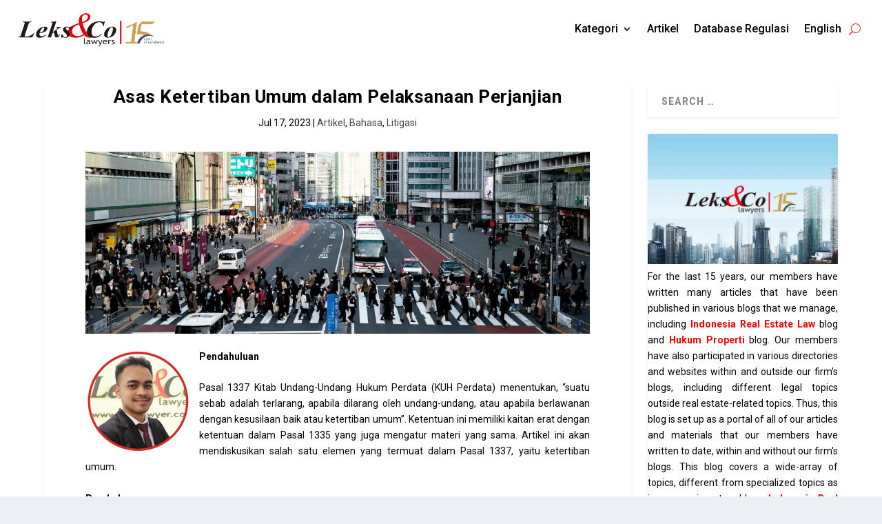

--- FILE ---
content_type: text/css; charset=utf-8
request_url: https://blog.lekslawyer.com/wp-content/et-cache/global/et-extra-customizer-global.min.css?ver=1767094845
body_size: 2626
content:
.widget_et_recent_tweets .widget_list a,.widget_et_recent_tweets .et-extra-icon,.widget_et_recent_tweets .widget-footer .et-extra-social-icon,.widget_et_recent_tweets .widget-footer .et-extra-social-icon::before,.project-details .project-details-title,.et_filterable_portfolio .filterable_portfolio_filter a.current,.et_extra_layout .et_pb_extra_column_main .et_pb_column .module-head h1,.et_pb_extra_column .module-head h1,#portfolio_filter a.current,.woocommerce div.product div.summary .product_meta a,.woocommerce-page div.product div.summary .product_meta a,.et_pb_widget.woocommerce .product_list_widget li .amount,.et_pb_widget li a:hover,.et_pb_widget.woocommerce .product_list_widget li a:hover,.et_pb_widget.widget_et_recent_videos .widget_list .title:hover,.et_pb_widget.widget_et_recent_videos .widget_list .title.active,.woocommerce .woocommerce-info:before{color:#dd3333}.single .score-bar,.widget_et_recent_reviews .review-breakdowns .score-bar,.et_pb_extra_module .posts-list article .post-thumbnail,.et_extra_other_module .posts-list article .post-thumbnail,.et_pb_widget .widget_list_portrait,.et_pb_widget .widget_list_thumbnail,.quote-format,.link-format,.audio-format .audio-wrapper,.paginated .pagination li.active,.score-bar,.review-summary-score-box,.post-footer .rating-stars #rating-stars img.star-on,.post-footer .rating-stars #rated-stars img.star-on,.author-box-module .author-box-avatar,.timeline-menu li.active a:before,.woocommerce div.product form.cart .button,.woocommerce div.product form.cart .button.disabled,.woocommerce div.product form.cart .button.disabled:hover,.woocommerce-page div.product form.cart .button,.woocommerce-page div.product form.cart .button.disabled,.woocommerce-page div.product form.cart .button.disabled:hover,.woocommerce div.product form.cart .read-more-button,.woocommerce-page div.product form.cart .read-more-button,.woocommerce div.product form.cart .post-nav .nav-links .button,.woocommerce-page div.product form.cart .post-nav .nav-links .button,.woocommerce .woocommerce-message,.woocommerce-page .woocommerce-message{background-color:#dd3333}#et-menu>li>ul,#et-menu li>ul,#et-menu>li>ul>li>ul,.et-top-search-primary-menu-item .et-top-search,.et_pb_module,.module,.page article,.authors-page .page,#timeline-sticky-header,.et_extra_other_module,.woocommerce .woocommerce-info{border-color:#dd3333}h1,h2,h3,h4,h5,h6,h1 a,h2 a,h3 a,h4 a,h5 a,h6 a{font-weight:bold;font-style:normal;text-transform:none;text-decoration:none}h1,h2,h3,h4,h5,h6,h1 a,h2 a,h3 a,h4 a,h5 a,h6 a{font-family:'Roboto',Helvetica,Arial,Lucida,sans-serif}body{font-family:'Roboto',Helvetica,Arial,Lucida,sans-serif}body{color:#000000}h1,h2,h3,h4,h5,h6,h1 a,h2 a,h3 a,h4 a,h5 a,h6 a{color:#000000}#page-container{background-color:#ffffff}#footer h4,#footer .et_pb_widget h4.widgettitle{font-weight:normal;font-style:normal;text-transform:none;text-decoration:none}.wpp-list{list-style:none;padding:0px;margin:0px}.wpp-list li{display:flex;align-items:flex-start;margin-bottom:14px}.wpp-list li img{width:60px;height:60px;object-fit:cover;border-radius:6px;flex-shrink:0}.wpp-list li a{display:-webkit-box;-webkit-line-clamp:3;-webkit-box-orient:vertical;overflow:hidden;text-overflow:ellipsis;font-size:14px;line-height:1.4em;color:inherit;text-decoration:none;max-width:250px}.wpp-list li a:hover{text-decoration:underline}.et_pb_widget li{padding:15px 0px}@media (max-width:768px){.wp-block-columns.is-layout-flex{gap:0em!important}}.post-header{padding:0!important}html{scroll-padding-top:140px}.et_pb_text ol,.et_pb_text ul{padding-bottom:0}.et_pb_text a{color:#dd3333!important}#et_mobile_nav_menu .mobile_nav.opened .mobile_menu_bar::before,.et_pb_module.et_pb_menu .et_mobile_nav_menu .mobile_nav.opened .mobile_menu_bar::before{content:'\4d'}ul.et_mobile_menu li.menu-item-has-children .mobile-toggle,ul.et_mobile_menu li.page_item_has_children .mobile-toggle,.et-db #et-boc .et-l ul.et_mobile_menu li.menu-item-has-children .mobile-toggle,.et-db #et-boc .et-l ul.et_mobile_menu li.page_item_has_children .mobile-toggle{width:44px;height:100%;padding:0px!important;max-height:44px;border:none;position:absolute;right:0px;top:0px;z-index:999;background-color:transparent}ul.et_mobile_menu>li.menu-item-has-children,ul.et_mobile_menu>li.page_item_has_children,ul.et_mobile_menu>li.menu-item-has-children .sub-menu li.menu-item-has-children,.et-db #et-boc .et-l ul.et_mobile_menu>li.menu-item-has-children,.et-db #et-boc .et-l ul.et_mobile_menu>li.page_item_has_children,.et-db #et-boc .et-l ul.et_mobile_menu>li.menu-item-has-children .sub-menu li.menu-item-has-children{position:relative}.et_mobile_menu .menu-item-has-children>a,.et-db #et-boc .et-l .et_mobile_menu .menu-item-has-children>a{background-color:transparent}ul.et_mobile_menu .menu-item-has-children .sub-menu,#main-header ul.et_mobile_menu .menu-item-has-children .sub-menu,.et-db #et-boc .et-l ul.et_mobile_menu .menu-item-has-children .sub-menu,.et-db #main-header ul.et_mobile_menu .menu-item-has-children .sub-menu{display:none!important;visibility:hidden!important}ul.et_mobile_menu .menu-item-has-children .sub-menu.visible,#main-header ul.et_mobile_menu .menu-item-has-children .sub-menu.visible,.et-db #et-boc .et-l ul.et_mobile_menu .menu-item-has-children .sub-menu.visible,.et-db #main-header ul.et_mobile_menu .menu-item-has-children .sub-menu.visible{display:block!important;visibility:visible!important}.et_pb_module .mobile_menu_bar:before{top:10px}ul.et_mobile_menu li.menu-item-has-children .mobile-toggle,.et-db #et-boc .et-l ul.et_mobile_menu li.menu-item-has-children .mobile-toggle{text-align:center;opacity:1}ul.et_mobile_menu li.menu-item-has-children .mobile-toggle::after,.et-db #et-boc .et-l ul.et_mobile_menu li.menu-item-has-children .mobile-toggle::after{top:10px;position:relative;font-family:"ETModules";content:'\33';color:#dd3333;background:#f0f3f6;border-radius:50%;padding:3px}ul.et_mobile_menu li.menu-item-has-children.dt-open>.mobile-toggle::after,.et-db #et-boc .et-l ul.et_mobile_menu li.menu-item-has-children.dt-open>.mobile-toggle::after{content:'\32'}.et_pb_menu_0.et_pb_menu .et_mobile_menu:after{position:absolute;right:5%;margin-left:-20px;top:-14px;width:0;height:0;content:'';border-left:20px solid transparent;border-right:20px solid transparent;border-bottom:20px solid #ffffff}.mobile_menu_bar{position:relative;display:block;bottom:10px;line-height:0}.et_mobile_menu .menu-item-has-children .sub-menu{display:none!important}.pa-block{display:block!important;height:fit-content!important;padding-top:0!important;margin-top:0!important;padding:5%!important;margin-bottom:0!important;margin-top:0!important}.et_mobile_menu .menu-item-has-children .pa-submenu{display:block!important}.opened .et_mobile_menu{height:fit-content!important;padding:5%!important}ul.et_mobile_menu li.menu-item-has-children .mobile-toggle,.et-db #et-boc .et-l ul.et_mobile_menu li.menu-item-has-children .mobile-toggle{text-align:right;width:100%}.et_pb_menu_0.et_pb_menu .et_mobile_menu,.et_pb_menu_0.et_pb_menu .et_mobile_menu ul{background-color:#ffffff!important;border-radius:10px}.et_mobile_menu{overflow:scroll!important;max-height:84vh;box-shadow:0px 0px 30px rgba(0,0,0,0.3)}.et_pb_extra_module .posts-list article h3{padding:0 0 0 60px}.et_pb_extra_module .posts-list article .post-content{padding:0}a .post-thumbnail{object-fit:cover}.et_pb_gutters3 .et_pb_column_4_4 .et_pb_module,.et_pb_gutters3.et_pb_row .et_pb_column_4_4 .et_pb_module{margin-bottom:0}.et_pb_extra_module .posts-list .post-thumbnail img{object-fit:cover;width:50px;height:50px}.et_pb_column_4_4 .posts-carousel-module .carousel-item{padding-left:5px}.post-footer{display:none!important}.et_pb_column_4_4 .posts-carousel-module .post-content-box{padding-left:5px;padding-right:5px}.posts-blog-feed-module .header img{max-width:444px}.posts-blog-feed-module.masonry .column{width:100%;padding-left:0}.posts-blog-feed-module.masonry .post-content{padding:0 10px 10px}.wp-block-archives-dropdown label{display:none}#block-7{z-index:9999}.et-menu-nav li.mega-menu li>a{width:260px!important;height:45px;margin-left:36px}.et_pb_widget .widget_list img{object-fit:cover;width:50px;height:50px}.post-thumbnail.header{display:none}Mega-Menu#et-navigation .mega-menu>ul{flex-wrap:wrap}.module-head h1{color:#dd3333!important}.et_pb_extra_module{border-top-color:#dd3333!important}.wp-block-image img{display:block;margin-left:auto;margin-right:auto}.justify-center{text-align:justify;text-align-last:center}.et_pb_widget .widgettitle{background-color:#DD3333}.et_pb_widget.widget_categories select{margin:0;width:100%}.input,.textarea,input,input[type="email"],input[type="password"],input[type="search"],input[type="text"],select,textarea{width:100%}#block-3 p{padding:0 20px;font-size:14px}#block-3{box-shadow:none}header{position:relative;z-index:99999}.wp-pagenavi a,.wp-pagenavi span{color:#dd3333!important;background:#f1f3f5;font-family:"Roboto",Sans-serif;font-size:1em!important;line-height:1em;font-weight:bold!important;padding:0.45em 0.8em!important;border-radius:100px;border:none;transition:all .5s}.wp-pagenavi span.current{color:#ffffff;background:#dd3333!important;border-radius:100px}.wp-pagenavi a:hover{color:#ffffff!important;background:#dd3333!important}.wp-pagenavi .pages{background:none}.wp-pagenavi{border-top:none;text-align:center}body.category .et_pb_extra_column_main>h1:first-child{display:none}.main-post .header img{height:245px;object-fit:cover}::-moz-selection{color:#ffffff;background:#dd3333}::selection{color:#ffffff;background:#dd3333}sup{font-size:0.75em;vertical-align:top;line-height:1;margin-left:2px;margin-right:2px}.table-responsive{overflow-x:auto;-webkit-overflow-scrolling:touch}.table-responsive table{width:100%;border-collapse:collapse}h2 h3{scroll-margin-top:100px}.sidebar-category-dropdown ul{list-style:none;padding-left:0;margin:0}.sidebar-category-dropdown li{border-bottom:1px solid #eee}.sidebar-category-dropdown a{display:block;padding:10px;position:relative;font-weight:500}.sidebar-category-dropdown .toggle{position:absolute;right:10px;transition:transform 0.3s ease}.sidebar-category-dropdown .cat-children{display:none;padding-left:15px}.sidebar-category-dropdown .open>a .toggle{transform:rotate(180deg)}